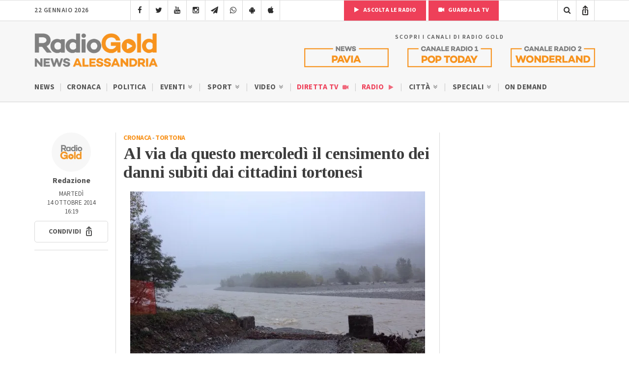

--- FILE ---
content_type: text/html; charset=utf-8
request_url: https://www.google.com/recaptcha/api2/anchor?ar=1&k=6LfWpc0oAAAAAF8ZdAOiIm8uzLlITPXnKvdTjBnt&co=aHR0cHM6Ly9yYWRpb2dvbGQuaXQ6NDQz&hl=en&v=PoyoqOPhxBO7pBk68S4YbpHZ&size=invisible&anchor-ms=20000&execute-ms=30000&cb=lkuczbym4fs8
body_size: 48919
content:
<!DOCTYPE HTML><html dir="ltr" lang="en"><head><meta http-equiv="Content-Type" content="text/html; charset=UTF-8">
<meta http-equiv="X-UA-Compatible" content="IE=edge">
<title>reCAPTCHA</title>
<style type="text/css">
/* cyrillic-ext */
@font-face {
  font-family: 'Roboto';
  font-style: normal;
  font-weight: 400;
  font-stretch: 100%;
  src: url(//fonts.gstatic.com/s/roboto/v48/KFO7CnqEu92Fr1ME7kSn66aGLdTylUAMa3GUBHMdazTgWw.woff2) format('woff2');
  unicode-range: U+0460-052F, U+1C80-1C8A, U+20B4, U+2DE0-2DFF, U+A640-A69F, U+FE2E-FE2F;
}
/* cyrillic */
@font-face {
  font-family: 'Roboto';
  font-style: normal;
  font-weight: 400;
  font-stretch: 100%;
  src: url(//fonts.gstatic.com/s/roboto/v48/KFO7CnqEu92Fr1ME7kSn66aGLdTylUAMa3iUBHMdazTgWw.woff2) format('woff2');
  unicode-range: U+0301, U+0400-045F, U+0490-0491, U+04B0-04B1, U+2116;
}
/* greek-ext */
@font-face {
  font-family: 'Roboto';
  font-style: normal;
  font-weight: 400;
  font-stretch: 100%;
  src: url(//fonts.gstatic.com/s/roboto/v48/KFO7CnqEu92Fr1ME7kSn66aGLdTylUAMa3CUBHMdazTgWw.woff2) format('woff2');
  unicode-range: U+1F00-1FFF;
}
/* greek */
@font-face {
  font-family: 'Roboto';
  font-style: normal;
  font-weight: 400;
  font-stretch: 100%;
  src: url(//fonts.gstatic.com/s/roboto/v48/KFO7CnqEu92Fr1ME7kSn66aGLdTylUAMa3-UBHMdazTgWw.woff2) format('woff2');
  unicode-range: U+0370-0377, U+037A-037F, U+0384-038A, U+038C, U+038E-03A1, U+03A3-03FF;
}
/* math */
@font-face {
  font-family: 'Roboto';
  font-style: normal;
  font-weight: 400;
  font-stretch: 100%;
  src: url(//fonts.gstatic.com/s/roboto/v48/KFO7CnqEu92Fr1ME7kSn66aGLdTylUAMawCUBHMdazTgWw.woff2) format('woff2');
  unicode-range: U+0302-0303, U+0305, U+0307-0308, U+0310, U+0312, U+0315, U+031A, U+0326-0327, U+032C, U+032F-0330, U+0332-0333, U+0338, U+033A, U+0346, U+034D, U+0391-03A1, U+03A3-03A9, U+03B1-03C9, U+03D1, U+03D5-03D6, U+03F0-03F1, U+03F4-03F5, U+2016-2017, U+2034-2038, U+203C, U+2040, U+2043, U+2047, U+2050, U+2057, U+205F, U+2070-2071, U+2074-208E, U+2090-209C, U+20D0-20DC, U+20E1, U+20E5-20EF, U+2100-2112, U+2114-2115, U+2117-2121, U+2123-214F, U+2190, U+2192, U+2194-21AE, U+21B0-21E5, U+21F1-21F2, U+21F4-2211, U+2213-2214, U+2216-22FF, U+2308-230B, U+2310, U+2319, U+231C-2321, U+2336-237A, U+237C, U+2395, U+239B-23B7, U+23D0, U+23DC-23E1, U+2474-2475, U+25AF, U+25B3, U+25B7, U+25BD, U+25C1, U+25CA, U+25CC, U+25FB, U+266D-266F, U+27C0-27FF, U+2900-2AFF, U+2B0E-2B11, U+2B30-2B4C, U+2BFE, U+3030, U+FF5B, U+FF5D, U+1D400-1D7FF, U+1EE00-1EEFF;
}
/* symbols */
@font-face {
  font-family: 'Roboto';
  font-style: normal;
  font-weight: 400;
  font-stretch: 100%;
  src: url(//fonts.gstatic.com/s/roboto/v48/KFO7CnqEu92Fr1ME7kSn66aGLdTylUAMaxKUBHMdazTgWw.woff2) format('woff2');
  unicode-range: U+0001-000C, U+000E-001F, U+007F-009F, U+20DD-20E0, U+20E2-20E4, U+2150-218F, U+2190, U+2192, U+2194-2199, U+21AF, U+21E6-21F0, U+21F3, U+2218-2219, U+2299, U+22C4-22C6, U+2300-243F, U+2440-244A, U+2460-24FF, U+25A0-27BF, U+2800-28FF, U+2921-2922, U+2981, U+29BF, U+29EB, U+2B00-2BFF, U+4DC0-4DFF, U+FFF9-FFFB, U+10140-1018E, U+10190-1019C, U+101A0, U+101D0-101FD, U+102E0-102FB, U+10E60-10E7E, U+1D2C0-1D2D3, U+1D2E0-1D37F, U+1F000-1F0FF, U+1F100-1F1AD, U+1F1E6-1F1FF, U+1F30D-1F30F, U+1F315, U+1F31C, U+1F31E, U+1F320-1F32C, U+1F336, U+1F378, U+1F37D, U+1F382, U+1F393-1F39F, U+1F3A7-1F3A8, U+1F3AC-1F3AF, U+1F3C2, U+1F3C4-1F3C6, U+1F3CA-1F3CE, U+1F3D4-1F3E0, U+1F3ED, U+1F3F1-1F3F3, U+1F3F5-1F3F7, U+1F408, U+1F415, U+1F41F, U+1F426, U+1F43F, U+1F441-1F442, U+1F444, U+1F446-1F449, U+1F44C-1F44E, U+1F453, U+1F46A, U+1F47D, U+1F4A3, U+1F4B0, U+1F4B3, U+1F4B9, U+1F4BB, U+1F4BF, U+1F4C8-1F4CB, U+1F4D6, U+1F4DA, U+1F4DF, U+1F4E3-1F4E6, U+1F4EA-1F4ED, U+1F4F7, U+1F4F9-1F4FB, U+1F4FD-1F4FE, U+1F503, U+1F507-1F50B, U+1F50D, U+1F512-1F513, U+1F53E-1F54A, U+1F54F-1F5FA, U+1F610, U+1F650-1F67F, U+1F687, U+1F68D, U+1F691, U+1F694, U+1F698, U+1F6AD, U+1F6B2, U+1F6B9-1F6BA, U+1F6BC, U+1F6C6-1F6CF, U+1F6D3-1F6D7, U+1F6E0-1F6EA, U+1F6F0-1F6F3, U+1F6F7-1F6FC, U+1F700-1F7FF, U+1F800-1F80B, U+1F810-1F847, U+1F850-1F859, U+1F860-1F887, U+1F890-1F8AD, U+1F8B0-1F8BB, U+1F8C0-1F8C1, U+1F900-1F90B, U+1F93B, U+1F946, U+1F984, U+1F996, U+1F9E9, U+1FA00-1FA6F, U+1FA70-1FA7C, U+1FA80-1FA89, U+1FA8F-1FAC6, U+1FACE-1FADC, U+1FADF-1FAE9, U+1FAF0-1FAF8, U+1FB00-1FBFF;
}
/* vietnamese */
@font-face {
  font-family: 'Roboto';
  font-style: normal;
  font-weight: 400;
  font-stretch: 100%;
  src: url(//fonts.gstatic.com/s/roboto/v48/KFO7CnqEu92Fr1ME7kSn66aGLdTylUAMa3OUBHMdazTgWw.woff2) format('woff2');
  unicode-range: U+0102-0103, U+0110-0111, U+0128-0129, U+0168-0169, U+01A0-01A1, U+01AF-01B0, U+0300-0301, U+0303-0304, U+0308-0309, U+0323, U+0329, U+1EA0-1EF9, U+20AB;
}
/* latin-ext */
@font-face {
  font-family: 'Roboto';
  font-style: normal;
  font-weight: 400;
  font-stretch: 100%;
  src: url(//fonts.gstatic.com/s/roboto/v48/KFO7CnqEu92Fr1ME7kSn66aGLdTylUAMa3KUBHMdazTgWw.woff2) format('woff2');
  unicode-range: U+0100-02BA, U+02BD-02C5, U+02C7-02CC, U+02CE-02D7, U+02DD-02FF, U+0304, U+0308, U+0329, U+1D00-1DBF, U+1E00-1E9F, U+1EF2-1EFF, U+2020, U+20A0-20AB, U+20AD-20C0, U+2113, U+2C60-2C7F, U+A720-A7FF;
}
/* latin */
@font-face {
  font-family: 'Roboto';
  font-style: normal;
  font-weight: 400;
  font-stretch: 100%;
  src: url(//fonts.gstatic.com/s/roboto/v48/KFO7CnqEu92Fr1ME7kSn66aGLdTylUAMa3yUBHMdazQ.woff2) format('woff2');
  unicode-range: U+0000-00FF, U+0131, U+0152-0153, U+02BB-02BC, U+02C6, U+02DA, U+02DC, U+0304, U+0308, U+0329, U+2000-206F, U+20AC, U+2122, U+2191, U+2193, U+2212, U+2215, U+FEFF, U+FFFD;
}
/* cyrillic-ext */
@font-face {
  font-family: 'Roboto';
  font-style: normal;
  font-weight: 500;
  font-stretch: 100%;
  src: url(//fonts.gstatic.com/s/roboto/v48/KFO7CnqEu92Fr1ME7kSn66aGLdTylUAMa3GUBHMdazTgWw.woff2) format('woff2');
  unicode-range: U+0460-052F, U+1C80-1C8A, U+20B4, U+2DE0-2DFF, U+A640-A69F, U+FE2E-FE2F;
}
/* cyrillic */
@font-face {
  font-family: 'Roboto';
  font-style: normal;
  font-weight: 500;
  font-stretch: 100%;
  src: url(//fonts.gstatic.com/s/roboto/v48/KFO7CnqEu92Fr1ME7kSn66aGLdTylUAMa3iUBHMdazTgWw.woff2) format('woff2');
  unicode-range: U+0301, U+0400-045F, U+0490-0491, U+04B0-04B1, U+2116;
}
/* greek-ext */
@font-face {
  font-family: 'Roboto';
  font-style: normal;
  font-weight: 500;
  font-stretch: 100%;
  src: url(//fonts.gstatic.com/s/roboto/v48/KFO7CnqEu92Fr1ME7kSn66aGLdTylUAMa3CUBHMdazTgWw.woff2) format('woff2');
  unicode-range: U+1F00-1FFF;
}
/* greek */
@font-face {
  font-family: 'Roboto';
  font-style: normal;
  font-weight: 500;
  font-stretch: 100%;
  src: url(//fonts.gstatic.com/s/roboto/v48/KFO7CnqEu92Fr1ME7kSn66aGLdTylUAMa3-UBHMdazTgWw.woff2) format('woff2');
  unicode-range: U+0370-0377, U+037A-037F, U+0384-038A, U+038C, U+038E-03A1, U+03A3-03FF;
}
/* math */
@font-face {
  font-family: 'Roboto';
  font-style: normal;
  font-weight: 500;
  font-stretch: 100%;
  src: url(//fonts.gstatic.com/s/roboto/v48/KFO7CnqEu92Fr1ME7kSn66aGLdTylUAMawCUBHMdazTgWw.woff2) format('woff2');
  unicode-range: U+0302-0303, U+0305, U+0307-0308, U+0310, U+0312, U+0315, U+031A, U+0326-0327, U+032C, U+032F-0330, U+0332-0333, U+0338, U+033A, U+0346, U+034D, U+0391-03A1, U+03A3-03A9, U+03B1-03C9, U+03D1, U+03D5-03D6, U+03F0-03F1, U+03F4-03F5, U+2016-2017, U+2034-2038, U+203C, U+2040, U+2043, U+2047, U+2050, U+2057, U+205F, U+2070-2071, U+2074-208E, U+2090-209C, U+20D0-20DC, U+20E1, U+20E5-20EF, U+2100-2112, U+2114-2115, U+2117-2121, U+2123-214F, U+2190, U+2192, U+2194-21AE, U+21B0-21E5, U+21F1-21F2, U+21F4-2211, U+2213-2214, U+2216-22FF, U+2308-230B, U+2310, U+2319, U+231C-2321, U+2336-237A, U+237C, U+2395, U+239B-23B7, U+23D0, U+23DC-23E1, U+2474-2475, U+25AF, U+25B3, U+25B7, U+25BD, U+25C1, U+25CA, U+25CC, U+25FB, U+266D-266F, U+27C0-27FF, U+2900-2AFF, U+2B0E-2B11, U+2B30-2B4C, U+2BFE, U+3030, U+FF5B, U+FF5D, U+1D400-1D7FF, U+1EE00-1EEFF;
}
/* symbols */
@font-face {
  font-family: 'Roboto';
  font-style: normal;
  font-weight: 500;
  font-stretch: 100%;
  src: url(//fonts.gstatic.com/s/roboto/v48/KFO7CnqEu92Fr1ME7kSn66aGLdTylUAMaxKUBHMdazTgWw.woff2) format('woff2');
  unicode-range: U+0001-000C, U+000E-001F, U+007F-009F, U+20DD-20E0, U+20E2-20E4, U+2150-218F, U+2190, U+2192, U+2194-2199, U+21AF, U+21E6-21F0, U+21F3, U+2218-2219, U+2299, U+22C4-22C6, U+2300-243F, U+2440-244A, U+2460-24FF, U+25A0-27BF, U+2800-28FF, U+2921-2922, U+2981, U+29BF, U+29EB, U+2B00-2BFF, U+4DC0-4DFF, U+FFF9-FFFB, U+10140-1018E, U+10190-1019C, U+101A0, U+101D0-101FD, U+102E0-102FB, U+10E60-10E7E, U+1D2C0-1D2D3, U+1D2E0-1D37F, U+1F000-1F0FF, U+1F100-1F1AD, U+1F1E6-1F1FF, U+1F30D-1F30F, U+1F315, U+1F31C, U+1F31E, U+1F320-1F32C, U+1F336, U+1F378, U+1F37D, U+1F382, U+1F393-1F39F, U+1F3A7-1F3A8, U+1F3AC-1F3AF, U+1F3C2, U+1F3C4-1F3C6, U+1F3CA-1F3CE, U+1F3D4-1F3E0, U+1F3ED, U+1F3F1-1F3F3, U+1F3F5-1F3F7, U+1F408, U+1F415, U+1F41F, U+1F426, U+1F43F, U+1F441-1F442, U+1F444, U+1F446-1F449, U+1F44C-1F44E, U+1F453, U+1F46A, U+1F47D, U+1F4A3, U+1F4B0, U+1F4B3, U+1F4B9, U+1F4BB, U+1F4BF, U+1F4C8-1F4CB, U+1F4D6, U+1F4DA, U+1F4DF, U+1F4E3-1F4E6, U+1F4EA-1F4ED, U+1F4F7, U+1F4F9-1F4FB, U+1F4FD-1F4FE, U+1F503, U+1F507-1F50B, U+1F50D, U+1F512-1F513, U+1F53E-1F54A, U+1F54F-1F5FA, U+1F610, U+1F650-1F67F, U+1F687, U+1F68D, U+1F691, U+1F694, U+1F698, U+1F6AD, U+1F6B2, U+1F6B9-1F6BA, U+1F6BC, U+1F6C6-1F6CF, U+1F6D3-1F6D7, U+1F6E0-1F6EA, U+1F6F0-1F6F3, U+1F6F7-1F6FC, U+1F700-1F7FF, U+1F800-1F80B, U+1F810-1F847, U+1F850-1F859, U+1F860-1F887, U+1F890-1F8AD, U+1F8B0-1F8BB, U+1F8C0-1F8C1, U+1F900-1F90B, U+1F93B, U+1F946, U+1F984, U+1F996, U+1F9E9, U+1FA00-1FA6F, U+1FA70-1FA7C, U+1FA80-1FA89, U+1FA8F-1FAC6, U+1FACE-1FADC, U+1FADF-1FAE9, U+1FAF0-1FAF8, U+1FB00-1FBFF;
}
/* vietnamese */
@font-face {
  font-family: 'Roboto';
  font-style: normal;
  font-weight: 500;
  font-stretch: 100%;
  src: url(//fonts.gstatic.com/s/roboto/v48/KFO7CnqEu92Fr1ME7kSn66aGLdTylUAMa3OUBHMdazTgWw.woff2) format('woff2');
  unicode-range: U+0102-0103, U+0110-0111, U+0128-0129, U+0168-0169, U+01A0-01A1, U+01AF-01B0, U+0300-0301, U+0303-0304, U+0308-0309, U+0323, U+0329, U+1EA0-1EF9, U+20AB;
}
/* latin-ext */
@font-face {
  font-family: 'Roboto';
  font-style: normal;
  font-weight: 500;
  font-stretch: 100%;
  src: url(//fonts.gstatic.com/s/roboto/v48/KFO7CnqEu92Fr1ME7kSn66aGLdTylUAMa3KUBHMdazTgWw.woff2) format('woff2');
  unicode-range: U+0100-02BA, U+02BD-02C5, U+02C7-02CC, U+02CE-02D7, U+02DD-02FF, U+0304, U+0308, U+0329, U+1D00-1DBF, U+1E00-1E9F, U+1EF2-1EFF, U+2020, U+20A0-20AB, U+20AD-20C0, U+2113, U+2C60-2C7F, U+A720-A7FF;
}
/* latin */
@font-face {
  font-family: 'Roboto';
  font-style: normal;
  font-weight: 500;
  font-stretch: 100%;
  src: url(//fonts.gstatic.com/s/roboto/v48/KFO7CnqEu92Fr1ME7kSn66aGLdTylUAMa3yUBHMdazQ.woff2) format('woff2');
  unicode-range: U+0000-00FF, U+0131, U+0152-0153, U+02BB-02BC, U+02C6, U+02DA, U+02DC, U+0304, U+0308, U+0329, U+2000-206F, U+20AC, U+2122, U+2191, U+2193, U+2212, U+2215, U+FEFF, U+FFFD;
}
/* cyrillic-ext */
@font-face {
  font-family: 'Roboto';
  font-style: normal;
  font-weight: 900;
  font-stretch: 100%;
  src: url(//fonts.gstatic.com/s/roboto/v48/KFO7CnqEu92Fr1ME7kSn66aGLdTylUAMa3GUBHMdazTgWw.woff2) format('woff2');
  unicode-range: U+0460-052F, U+1C80-1C8A, U+20B4, U+2DE0-2DFF, U+A640-A69F, U+FE2E-FE2F;
}
/* cyrillic */
@font-face {
  font-family: 'Roboto';
  font-style: normal;
  font-weight: 900;
  font-stretch: 100%;
  src: url(//fonts.gstatic.com/s/roboto/v48/KFO7CnqEu92Fr1ME7kSn66aGLdTylUAMa3iUBHMdazTgWw.woff2) format('woff2');
  unicode-range: U+0301, U+0400-045F, U+0490-0491, U+04B0-04B1, U+2116;
}
/* greek-ext */
@font-face {
  font-family: 'Roboto';
  font-style: normal;
  font-weight: 900;
  font-stretch: 100%;
  src: url(//fonts.gstatic.com/s/roboto/v48/KFO7CnqEu92Fr1ME7kSn66aGLdTylUAMa3CUBHMdazTgWw.woff2) format('woff2');
  unicode-range: U+1F00-1FFF;
}
/* greek */
@font-face {
  font-family: 'Roboto';
  font-style: normal;
  font-weight: 900;
  font-stretch: 100%;
  src: url(//fonts.gstatic.com/s/roboto/v48/KFO7CnqEu92Fr1ME7kSn66aGLdTylUAMa3-UBHMdazTgWw.woff2) format('woff2');
  unicode-range: U+0370-0377, U+037A-037F, U+0384-038A, U+038C, U+038E-03A1, U+03A3-03FF;
}
/* math */
@font-face {
  font-family: 'Roboto';
  font-style: normal;
  font-weight: 900;
  font-stretch: 100%;
  src: url(//fonts.gstatic.com/s/roboto/v48/KFO7CnqEu92Fr1ME7kSn66aGLdTylUAMawCUBHMdazTgWw.woff2) format('woff2');
  unicode-range: U+0302-0303, U+0305, U+0307-0308, U+0310, U+0312, U+0315, U+031A, U+0326-0327, U+032C, U+032F-0330, U+0332-0333, U+0338, U+033A, U+0346, U+034D, U+0391-03A1, U+03A3-03A9, U+03B1-03C9, U+03D1, U+03D5-03D6, U+03F0-03F1, U+03F4-03F5, U+2016-2017, U+2034-2038, U+203C, U+2040, U+2043, U+2047, U+2050, U+2057, U+205F, U+2070-2071, U+2074-208E, U+2090-209C, U+20D0-20DC, U+20E1, U+20E5-20EF, U+2100-2112, U+2114-2115, U+2117-2121, U+2123-214F, U+2190, U+2192, U+2194-21AE, U+21B0-21E5, U+21F1-21F2, U+21F4-2211, U+2213-2214, U+2216-22FF, U+2308-230B, U+2310, U+2319, U+231C-2321, U+2336-237A, U+237C, U+2395, U+239B-23B7, U+23D0, U+23DC-23E1, U+2474-2475, U+25AF, U+25B3, U+25B7, U+25BD, U+25C1, U+25CA, U+25CC, U+25FB, U+266D-266F, U+27C0-27FF, U+2900-2AFF, U+2B0E-2B11, U+2B30-2B4C, U+2BFE, U+3030, U+FF5B, U+FF5D, U+1D400-1D7FF, U+1EE00-1EEFF;
}
/* symbols */
@font-face {
  font-family: 'Roboto';
  font-style: normal;
  font-weight: 900;
  font-stretch: 100%;
  src: url(//fonts.gstatic.com/s/roboto/v48/KFO7CnqEu92Fr1ME7kSn66aGLdTylUAMaxKUBHMdazTgWw.woff2) format('woff2');
  unicode-range: U+0001-000C, U+000E-001F, U+007F-009F, U+20DD-20E0, U+20E2-20E4, U+2150-218F, U+2190, U+2192, U+2194-2199, U+21AF, U+21E6-21F0, U+21F3, U+2218-2219, U+2299, U+22C4-22C6, U+2300-243F, U+2440-244A, U+2460-24FF, U+25A0-27BF, U+2800-28FF, U+2921-2922, U+2981, U+29BF, U+29EB, U+2B00-2BFF, U+4DC0-4DFF, U+FFF9-FFFB, U+10140-1018E, U+10190-1019C, U+101A0, U+101D0-101FD, U+102E0-102FB, U+10E60-10E7E, U+1D2C0-1D2D3, U+1D2E0-1D37F, U+1F000-1F0FF, U+1F100-1F1AD, U+1F1E6-1F1FF, U+1F30D-1F30F, U+1F315, U+1F31C, U+1F31E, U+1F320-1F32C, U+1F336, U+1F378, U+1F37D, U+1F382, U+1F393-1F39F, U+1F3A7-1F3A8, U+1F3AC-1F3AF, U+1F3C2, U+1F3C4-1F3C6, U+1F3CA-1F3CE, U+1F3D4-1F3E0, U+1F3ED, U+1F3F1-1F3F3, U+1F3F5-1F3F7, U+1F408, U+1F415, U+1F41F, U+1F426, U+1F43F, U+1F441-1F442, U+1F444, U+1F446-1F449, U+1F44C-1F44E, U+1F453, U+1F46A, U+1F47D, U+1F4A3, U+1F4B0, U+1F4B3, U+1F4B9, U+1F4BB, U+1F4BF, U+1F4C8-1F4CB, U+1F4D6, U+1F4DA, U+1F4DF, U+1F4E3-1F4E6, U+1F4EA-1F4ED, U+1F4F7, U+1F4F9-1F4FB, U+1F4FD-1F4FE, U+1F503, U+1F507-1F50B, U+1F50D, U+1F512-1F513, U+1F53E-1F54A, U+1F54F-1F5FA, U+1F610, U+1F650-1F67F, U+1F687, U+1F68D, U+1F691, U+1F694, U+1F698, U+1F6AD, U+1F6B2, U+1F6B9-1F6BA, U+1F6BC, U+1F6C6-1F6CF, U+1F6D3-1F6D7, U+1F6E0-1F6EA, U+1F6F0-1F6F3, U+1F6F7-1F6FC, U+1F700-1F7FF, U+1F800-1F80B, U+1F810-1F847, U+1F850-1F859, U+1F860-1F887, U+1F890-1F8AD, U+1F8B0-1F8BB, U+1F8C0-1F8C1, U+1F900-1F90B, U+1F93B, U+1F946, U+1F984, U+1F996, U+1F9E9, U+1FA00-1FA6F, U+1FA70-1FA7C, U+1FA80-1FA89, U+1FA8F-1FAC6, U+1FACE-1FADC, U+1FADF-1FAE9, U+1FAF0-1FAF8, U+1FB00-1FBFF;
}
/* vietnamese */
@font-face {
  font-family: 'Roboto';
  font-style: normal;
  font-weight: 900;
  font-stretch: 100%;
  src: url(//fonts.gstatic.com/s/roboto/v48/KFO7CnqEu92Fr1ME7kSn66aGLdTylUAMa3OUBHMdazTgWw.woff2) format('woff2');
  unicode-range: U+0102-0103, U+0110-0111, U+0128-0129, U+0168-0169, U+01A0-01A1, U+01AF-01B0, U+0300-0301, U+0303-0304, U+0308-0309, U+0323, U+0329, U+1EA0-1EF9, U+20AB;
}
/* latin-ext */
@font-face {
  font-family: 'Roboto';
  font-style: normal;
  font-weight: 900;
  font-stretch: 100%;
  src: url(//fonts.gstatic.com/s/roboto/v48/KFO7CnqEu92Fr1ME7kSn66aGLdTylUAMa3KUBHMdazTgWw.woff2) format('woff2');
  unicode-range: U+0100-02BA, U+02BD-02C5, U+02C7-02CC, U+02CE-02D7, U+02DD-02FF, U+0304, U+0308, U+0329, U+1D00-1DBF, U+1E00-1E9F, U+1EF2-1EFF, U+2020, U+20A0-20AB, U+20AD-20C0, U+2113, U+2C60-2C7F, U+A720-A7FF;
}
/* latin */
@font-face {
  font-family: 'Roboto';
  font-style: normal;
  font-weight: 900;
  font-stretch: 100%;
  src: url(//fonts.gstatic.com/s/roboto/v48/KFO7CnqEu92Fr1ME7kSn66aGLdTylUAMa3yUBHMdazQ.woff2) format('woff2');
  unicode-range: U+0000-00FF, U+0131, U+0152-0153, U+02BB-02BC, U+02C6, U+02DA, U+02DC, U+0304, U+0308, U+0329, U+2000-206F, U+20AC, U+2122, U+2191, U+2193, U+2212, U+2215, U+FEFF, U+FFFD;
}

</style>
<link rel="stylesheet" type="text/css" href="https://www.gstatic.com/recaptcha/releases/PoyoqOPhxBO7pBk68S4YbpHZ/styles__ltr.css">
<script nonce="CPVVSelAK9F3rSpShtACXw" type="text/javascript">window['__recaptcha_api'] = 'https://www.google.com/recaptcha/api2/';</script>
<script type="text/javascript" src="https://www.gstatic.com/recaptcha/releases/PoyoqOPhxBO7pBk68S4YbpHZ/recaptcha__en.js" nonce="CPVVSelAK9F3rSpShtACXw">
      
    </script></head>
<body><div id="rc-anchor-alert" class="rc-anchor-alert"></div>
<input type="hidden" id="recaptcha-token" value="[base64]">
<script type="text/javascript" nonce="CPVVSelAK9F3rSpShtACXw">
      recaptcha.anchor.Main.init("[\x22ainput\x22,[\x22bgdata\x22,\x22\x22,\[base64]/[base64]/[base64]/[base64]/[base64]/UltsKytdPUU6KEU8MjA0OD9SW2wrK109RT4+NnwxOTI6KChFJjY0NTEyKT09NTUyOTYmJk0rMTxjLmxlbmd0aCYmKGMuY2hhckNvZGVBdChNKzEpJjY0NTEyKT09NTYzMjA/[base64]/[base64]/[base64]/[base64]/[base64]/[base64]/[base64]\x22,\[base64]\x22,\[base64]/YsOkYMKSGQDDm8OAwq3Ch1hbPMKFSFIvwpfDmsK/DcKLZsKKwqBgwrLCuiUewrc3SFXDvG8jw4U3E2nCicOhZA5EeFbDiMOaUi7CjzvDvRBwZhJewpnDgX3DjUh5wrPDljs2wo0MwoYmGsOgw6J3E0LDmMKTw71wODotPMO/[base64]/CpMKVwp5Nw5rCvMOJYcOZZMKqw5TCgg1tK1fDnhwKwq4Ww6bDjsOmeB5hwrzCoGNxw6jClcOwD8OlUMKVRApWw7DDkzrCmXPConFWScKqw6BcQzEbwpBSfibCmScKesKowpbCrxFNw6fCgDfCoMOHwqjDiDzDvcK3MMK1w6XCoyPDqsOuwozCnH/Crz9QwqsFwocaBX/[base64]/BWDDpsKWwqvDsEdnYsOww5zDvMK5G0jDpcOBwowLLHUkw6szw5fDq8O7H8Otw6LCucKHw5Mkw4JHw6oswpTDrMKnZ8OPQH/DjMKPakQHAy7CgBpCRRzCgMKwZcOMwqQow79Two1tw4jDr8Kuw75Sw4fCkMKSw6R4w4PDm8O2wr4JJMOkOsOlXMOnMWhXCkrCvsKwG8KMw7/DlsKHw7XCgkocwrbCmGU8HVnCmVnDvVPDpcObURrCo8K9LyMnwqjCjsKmwpFEU8KJw702woA/wpoeLwpHQcKJwrBxwqzCikfDlcONDj/[base64]/A8KaTDluw4JLKMKuworCpMKUw45Nwo/DhG1gwrBDwqJKKTpZPMKiNk/CvifCssOhwoYtw4drwo4CIyolHsKRC17CoMKndsKqFE9XHmnCiyIFwpjDoW5NHsK6w55/wrZew4IowotXeVt6GMO7VcK5w51/wqF2w5nDq8KkTMKcwodcIRktV8KNwoltDlYnawNlwp3DhMOTTMKtOsOETWjCiDjCmMOTA8KPLFh/w7LDlcOzRcOlwqlpMsKbAEvCt8Ocw4bCmGfCpGhtw6DCjsKMwq8nYEpNMMKeKxDCkx7DhlQewpHDvsO2w5bDoVvDti1RFhhHWsKqwqogGsOkw5pewoYMLMKAwpbCl8OUw5Uww6/CgD1STDvCrsOiw6RxXsK5wr7DtMKvw7HChSo/w5FtSDd4YFYIwp1yw4w5w7xgFMKTTMOOw4LDq25XB8Oiw6HDrcOVE3N1w6/ClH7Dom/DszfChMK9UCB4EcORYcOGw4Bsw5zCiVrCm8OOw4zCvsOpw5U2e2JsYcOpcwfCq8OJBAoFw58xwoHDpcO9w7/CkcOkwrPCkh9Aw4LCkMKXwrlawpLDoghawqzDjsKTw6JqwowoN8KfNcOYw4/Do2RCbwVVwrbDrMKXwrfCvHfDun/DhAbCnVPCvj7DmHkIwpwNcALCh8Ktw6rCscKNwrlPDjXCvsK6w5/Dl1Z5HMKgw7vCvyBuwrVeF3IHwqQcCkPDqFcpw7wkPHJWwqfCo3YYwpp8P8KIWxTDh33Ct8Ouw5PDvcKpTsKZwqgVwoTCu8K4wpd2B8OjwpbCvsK7I8OoZSHDmMOgESHDsmxZHcKmwrXCosOYaMKhZcK4wpDCq3zDjT/[base64]/CksKEIGUeYA8QwqVSw59lUkfDm8OEUWHDlMOdCnYmwrdtK8OCw47CvibCi3PCmCXDocK2wqDCuMO5YMKwS3/Dn3VKw6NjW8Okw78Tw7YSBMOgAB3Dr8K/e8Kew6HDhsK+R2cyUcK4woLDrEZewqLCrUnCpsOyHMOWSVHDgAPDqn3CtcOjLXfDhQ00wr5uAFt0GMOaw7lHCMKsw7HCskvCgGzDv8KJw6/DojldwoXDuxxVHMOzwpHDkBPCrSJZw47CvEMDwrnCgMKeScKVa8KMw6vDnQMkMxTCu2FHwpdBRy/CpxU4wrPCgMKEYkVuw5lewrN7wqIMw5EwN8KOY8OLwq1jwoINR1jChH0jfcOVwqnCsDt3wpg0wqnDncO9AsKVDsO1HEoDwpQiwpbCosOiZ8KfBWpuP8OJHSbDp3vDtmPDscKxb8Odw5sePcOXw7PCvEcZwpfCnsO6d8KDwrTCkCPDsXZnwo4nw7Q/wpx5wpkaw6U0ZsKvVMKPw5HCsMOnZMKNCD7Dii8aXcOxwo3DvsOjw5hOFMOGE8OswpnDv8OfU0RAwq7CsXnDm8O3DsODwqfCjArCuR1PR8OaTjtVOcKZw7lJwqBHwrzClcOCbS5Tw6vDmxrDqsK5WAFQw4PCtwTCtcOVwpvDj3zClEUkFGLDl3RsAcKrwr/CvBLDrMOXGRbCtgFrKklCdMKFQTLCgMOWw41uwooLwrtZX8O9w6bDscOywq/CqWfChmRiEcKUfsKQGEXCg8KIVTYyN8O1AicMQXTClsKOwqnDvyfDuMKzw4Ayw78jwrgvwqg6FwrDmcOHAcKmTMOjGMKfHcKvwpczwpV/YjMfEGk2w5zDhU7DjHgDworCrcOqMSw8Iy7Dl8KjBidWGsKRDWbCicKtGwoNwoN1wpHCssOGVkfCpG/[base64]/GcOICjnCjsKuw68ZQjtdag7DpMKAI8KFEsORwq/[base64]/CrQLDiyjDjSfCuGrDnMOgEcKiIk3CsMOmS1crPCtHPhvCv3l1Z1ZMY8KGw67CuMO/S8ONYcKSAMKiUQ0heV96w6bCmcODemh4w5fDsXXCgcOlwpnDlEbCol41w4lbwrgLcsKwwqDDtV0FwqjDmEDCssKBBMOuw5llNMKOVw5FLcKuw6hAwrPDmFXDusOCw53DqcKzwqofw6/[base64]/[base64]/cWfDtMObwoLCv1PCiMOawrzCrMO6w4Q5W8OoFsKiQ8OmAcOwwrw/M8OhcTN2w6LDqC8tw4l8w7XDuBzDrMOvAMOnHAjCt8Kyw6TCmlRrwpgGaUM5wpMwZMKSBMORw4JQKSpuwqNlZAjCs00/ZMOzVE07XsKjw6TClChzWMKYUsKEbMOkCTLDq3HDicObw5/CosKawo/DrMO5eMKBwrwgf8Knw6l+wrLCiiJLwpVmw6vClyfDrSUpOMOLCsOvSidow5E9aMKbCsOHXCxOI1LDjQLDsErCsQ3Dm8Oaa8OKwrXDmA84wqM4WcKUKTrCpcOSw7QBYxFNw6Mbw5huRcOYwq9PCEHDmTw4wqhJwoQcVntow7jClsOEfyzCnR/CiMK0RMK+E8KwHgZTfsK5w6/CpMKpwopzSsKQw6wQAzQeXibDlcKNwphNwoQdCcKdw4wwIlxDDD3DghNZwoLCuMK7w5rCiUlAw6QiQFLCmcKnC1d2wrnCjsOfSjphCn3DqcOkw4Yqwq/[base64]/DlBEkBT7CqMKZw6HDvXxxw5DDk8OLw550wofDiMKzw6XCtcKYUW0Dwp7DiALDoAscw7jDm8K/wrRpKsKvw4dJJcK5wqwCKcK4wr/Cr8OzbcO7GsKew7DCjVjDuMODw7cpb8OgNcKqIsONw7TCosKOGMOid1bCsQF/w6VHw7vCu8OiYMK4Q8OBGsKQTGkaV1DCvEPCg8OGIixdwrQkw4HCkBBOGy/DrQNccsOtF8OXw6/DmMOkwpXCsyrCj3vDl1FTw5zCpjHCi8O9wo3Dmh7DusK1woBAw49/w7tdw4sFMTnClD7DtXUTw6LCnQR6J8Kfwr06wr88AMK4w6zCjsOtP8KzwrjDixjClz7DgxTDs8KVEBYewo1aQV4gwrDDv1EDFCvCosKaN8KnFUrDssO2YsOfdcKybXXDvR/CosORag4oOsKNSMKewq3DgVDDvXFAwqrDpMKEZsORwoPDnAXDscKVw43DlsKyGMOOwqrDpEBjw5BJdMKFw4XDpSFqJ1nDlgMJw5/[base64]/Dii5cwrvCv8OIFDnDq8O2c8KXwqpWWcOjwrVSa0PDlGrCjk/DpEAEwqhRw4B4fcKJw51MwpsECEZAw6fCgGrDoHEowr98djLDhsOMRnBawpYOVsKJVcOkwrrCqsOOQ0lzw4UuwqIgEsOUw40wP8K8w4VUYsKuwpNFb8O+woEmJ8OyCcOEW8KKFMOdKsOJPynDpMKhw69Nw6PDnz3ClT/DhsKjwoskdFYoHWDCncOPwrDDnQLCj8KxX8KeGHUNRMKDwr1vH8O4w49cQ8OswoMfVMOCEcO/w64QM8ONB8Ozwo3CnH5uwokFX37DoVbClMKHwoLDhkMtORvDt8ONwqslw7HCtMOWw5vDpXfCuTQwH2d8CcOBw7VlOcKcw7jChMOdOcKqLcO2woQbwq3Dt2nCkMKvSFU+OwvDtMKNV8OGwrHDpMKpaQvCvzrDhltww4LCmMOvw7orwpzCnTrDm0/DnAFrYlYyLcKYd8OlaMO6wqYGwoExdS/DmDVsw6ZHCEbCv8OCwpRZZ8K2wrkAJ2tHwoFzw7ofUsKoQQbDhnMYKsOOCCQHc8KGwpQvw4HDjsO6fS3DvSzCghzCmMOnB1jCn8Oww7/Co3fCjMK2w4PDuQkJw6rCvsOUB0VKwrI6w4UrIx3CoX5zYMKGw6RuwpbCoEhBwosGcsOHYsO2wovDkMKaw6PCiWl4w7FhwrnCrMKpw4DCrFbCgMO+OMO3w7/CqQpCDXUQKFXCocK1wo9Kw6p6wqdmb8KDOsO1wo7DiCnDiCQxw7AINyXCvsOXwq18XR1UPMKKwoweXMOZT39Cw7ADw59lLgvCv8Oiw4TCnMOPMTp6w7DCkcK9worDvS7Dq27Dh1/[base64]/wrofWwAYw4fDtw7DucKHw7LDsMOgDMOswpzCt8Kzwq3CuCxFwqshUMOrwolzw7FLw5DDtcKiMXHChQnCrgRpw4cCSsOcw4jDqcKQUsK4wo/CqsK5wq1WGC3Ck8KMwrfCmcKOamHDrnVLwqTDmCAjw5PDlFHCu1ZXZQdQUMOWYEJdRVDDgWzCssOkwozCl8OaEVPDihLCjQsvDA/CtsKWwqpow79gw61SwpBQMwHCsGjCjcOVAsOAesK1a3p6w4TCsFJUw4vCjCnCscOgRMODYQvCqMO1wr7DjMKuw48Swp/[base64]/CighTIXPCqjHCrg8DcMKqwqNKaEoNXyLCisKzw6oTJMK0YMObZh1qw49xwr3ClR7CvsKDw5HDs8Kvw5/[base64]/w5QjNMODwr1gwqAPwqRVTcOWwqzCssOZw7U9GsKTP8Oqcw/CnsO+wo3DgsOHwp3CulYeJMKlwr3Dq3tsw4PDicO3IcOYw6fClMOjQFBjw7bCg2AEwpjCnsOtcnMYDMOOZjrCpMKDwrnDtVxcEMKeUmHDtcOsLlocS8KlYWlzwrHDu0NUwoVlcXzDvcKMwoTDhcOAw57DlcOrUcOtw6/CtcOPRMOJwqLCsMKzwr/DlEg0D8OHwpTDpMO2w4k6CRsJaMKNw6bDlQVUw6l/w6XDlFR6wqXDrk/ClcK/wqnDv8Oww4HCn8KlRMKWAMKjdcOqw4N5wqtFw5dyw47Ct8Ocw6guZ8KNTGrCsy/CgRrDrsOAwprCpHDCpsKseyhAZR3Cpj/DoMOZKcKbfVbClcK5WHIkesO+U1nCpsKVCcOfw41jcmQHwqTDtsOyw6HDpA1twrTCs8OJaMK3fsOrAyLDoHE0ADTDuDbDsjvDuHBJwrhmYsOvw4NYUsOWdcOoWcKjwoBBe27Dm8KwwpQJDMOewphEwoDCsg5Dw6jDozZdUn1DUQXCqsKhw4x1wq3CtcOYw5J/wprCsE4RwoQrdsKBPMODe8Ocw43DjcKoD0fCu2Uhw4EUw7s2w4UuwphtaMOJw5/ClGckGMOcWmTCt8Khd03Dr0c7YBHDlnDDuQLCrMODwptAwrMLbCPDjWZKw6DDnsOFw7k0esOvPhfDuCXDmcOCw48EasOrw4lYY8OEwpvClMKVw6XDnsKTwo1Zw4QuecO0wpMIw6PChBNuJMO9w6bCvht+wqrCp8ObBwhFw4J9wr/[base64]/DpMKEw6XCosOGDBnCjcOowpsOw6LDrVhAw79cwpHDu1suwrPCu3hbwoPDt8K1GSg5FMKNw7FtOXnDsVfDgMKpwqE8wr/[base64]/c8K3w4QFw5p4BcKjw5vCssKpw5h5VsKoRwTCkWzDvcK6SA/CiSJvXMOlwo0kwozCpMKGOSrDujgmNMKODcK6AycFw78pBsO3N8OQUcOuwqJ3w7grR8OQwpQcChMwwqdTQMKMwqxKw79xw4bCj15OLcOzwp4Mw6I1w6bCjMOdw5zCgMKwT8K4WEs4w684P8OQwr/DsBPCgsOxw4PCl8O9EVzDtQbCnsO1GcOvEwgRMXRKw4vDuMOYwqAiwql0wqtRw5xof0ZfGjRcwpnCgTZJBMK3w73CvcOna3jDssKGcRUywr4dccKKwrzDpcKjw6RfDz4Xwo43JsKsVj/[base64]/HADDsQFgw50zZwXDn3E7CsKIw7zCvSfCjGx6BcO8BW7CjnXDhcOhScKnw7XDqHkSQ8OyMMK8w79RwrfDvyvDrDEHwrDDsMKiAcK4F8K0w7N3wp4UdcOBOhkgw4ggDR/DhsKsw4JWHsOTwr3DnEZnGsOlwqnCoMOgw7nDhGIxWMKMEcKjwpA5e2Avw587wpzDtsK3wpQ2YyfCiQ/DsMObw4V9wpoBwoLCki0LHcOZP0hdw6fDuQnDpcK1w7BkwoDCisOUOU9jbMOhwoPDmMK1YMOowqQhwpsiwoJQasK0w6vDnsKMw6/[base64]/CvcOoccKxwoPDqMK5wpdRXmkTwqXCtsKew61tJMO+KsOkwosGUsKNwpNsw77Ct8OSdcO/[base64]/DtsKpwrvCoMKuw7QYM8K8wo4vw6LCqcKOEx8Pw5vDn8KGwqvCvsK3YMKKw65PI1B8w6ZLwqdTf3ZVw4ofK8K7wo03DDrDhQ9jSnjCisKqw4jDmsKyw7tBN0nCvzHCqgXDtsO2AwvCtiPCl8Klw5NEwofDtMKsdMKYwo0RFQpmwq/DtsKJdj5BJMO8WcOSIUDCtcO/wpx4PMO0Giwiw5DCuMOsY8O2w7DCvWfCimspYC4JcnLDtcKawq/CnG8fRMODW8OQw6LDgsKMK8O8w5QEfcOUwp0bwqtzwpvCmsK3MsKTwp/DrMKxJsOhwozDnsOYw6TCqRHDqXM5w7tOJcOcwpDCjsKjSsKGw6vDncOsOTA2w5rDssOwJcO0ZsKawoxQQcO/R8KDwokec8KCejNRwoTCr8OaBCsuMcKWwprDiiBQVm/CvcOVHcOsHHAJBm/DjMKoJCJBZ3MHCsK4RwfDg8OlYsKpMcOfwqbDnMOAahzCiU52wq7Dq8O8wqrClMOBRBLDhH/[base64]/DlcOkw4nCjAhcwqrDpyPCkMKbaMKGw6HCiDNNwp1jWMOswpNJJWXCnVRbR8O+wpHCssO8w7zCsEZWw7Y6AwXDow7CqEjDsMOMRCcfw7DDtMOYw6TDpMKzwrnCpMOHJhTCicKjw5HCrXghw7/CoSbDlsOKVcKXwr/CqsKERDfDvEvDt8KUNsKawprDvFxEw7TCn8Oow4NsXMKsQB/DqcOnK2Mow4bChDNVGsO3wpFDa8KRw7ZOwrIYw4kDwrs8dcK8w77DmMKSwrHCg8KqL0XDjWnDk0zDgiROwrHCiRgkfMKTw75lY8KGEwoPORNAIsOHwo7DlcKYw7rCg8KvS8OoGlA+dcKsP3UfwrvDh8OPw5/[base64]/CpGUjwq3CqycqJcOVV0cQK8OWw7kMwopmw4HDkcOZE2MlwrcsUcOGw61Hw7HCs0/CpVnCqz0cw53CiE9bw6x8DGHCmH3DusO3P8OqTRYIYcKNS8OCMUHDik7CocKFWhPDtsKUwrrDvH4QBcK+NsO0w5QBWcOaw53CgT8Iw7DCs8OuPjPDszHCpcKvw7bDjw3DiHF/ZMOPGn3DqG7CmsKJwodfTMObXRMjGsKtw6nCl3HCpcOHX8KHw7DDq8KFw5h4cjTDs1vCu3pCw4VDwqHCk8K4w6/Cu8KYw67Dij4gXMKYcWU6TnvCunEAw4rCpnDCiFzDmMKjwqZHwpoOGMK8J8OPfMKzwqo7Si/CjcKPwpBWbsOGdSbDsMKow73DtsOEfTDCnmdfQMO1wrrCu3fComHCpxrCr8KGEMOzw5VlBMKHXSYhHcKYw5jDjMKAwr5IW2zDlMOzwq/ComHDikLDhVg9Z8OlSsOawobCiMOjwrbDjQDCpsKwfsK9IGXDucKnwopNSTzDnwbDoMK+bhB9w6Vtw71bw6NIw67CncOWZcO0wqnDnsKrTDQZwpsgwrs5QcOTC1M1wpBawpPCqMOJOihHLcOqwq/DtMKawqbCpgF6NcOEJsOYbA4/S1bCsFUYwq7DtMO/wqXDnsKTw43Dg8KWwqA+wpXDoDYCwqYENTdOA8KLw5LDnRrCqi3CgxY8w4HCosOQEUbCjjlfSArChU/DqRMwwrk+wp3Cn8KXw5nCrkvCnsKqwq/CrMOsw5cRPMOGC8KlMj0qa1kqWMKTw7NSwqZKwopVw6odw5VHw4t2w7vDmMOqXDZqwoYxUwbDpMOEKcOTw5jCoMKcG8K8PR/DrgfCusKkawzCvsK6wpnCucKwecOxKMKqGcKIXEfDlMKiE0xow6lnbsOBw5Qhw5nCrcKbOksHw7lnHcKjP8OnAj7DjG/[base64]/CrkE8NnTCgmjCuCjCmMOTF8KCRU0vLXnCu8O8E3vCtcO4w4XCicKmBSRqw6TDuDTDicKywq1Kw5k3AMKWNMK8TMKCMS/DvGbCtsOxB3Ziw6orwr9fwrPDn38ZSEg3F8OVw65YZSzDnsKRWsK9AsKKw5FBw7bDgyzCm3TCrijDmMKXCcKFG2hHCygAVcKDDsOyMcOxIFIzw6TChFHDpcO8csKKwpnCu8OCwqhITMKiwo7Cg3zDt8KJwq/[base64]/w7EzwpHCpMOEO8O/wplAe1ZHw5LDpFLCmMKqH3BQw5bCnzZoQMKaCndjRjJIaMOcwoHDocKPIcK/wpvDhizDpALCpzMmw5HCsBHDhDjDvcO2XFkkwrfDgyDDlT/CtsKdX21pecK0wq5YLRDDssK1w5bCgMKMK8OowppqOg0kbg3CqDrDgcOFEMKIeW3CsmJkYcKEwpNJw5F+wqHDo8OiwqfCmcOYLcKCfUfCpsOXw47CgANnwrRoFsKqw71Zb8OaKUzDnknCpjQlC8KmUVLDu8Kzw7DChw/[base64]/CqlfDgHXDvlvCpzsGZx8cwpTCuBnDr8KtEwNGLgPDjMK5QSbDoBrDmRHCmMKKw7vDssKLNnXCl004wqNhw6Bpwos9wqpBbcOSLhhsXUnCgsKlwrRgw75xUsOQwpxEw73DjHLCmcKjVcK3w6TCmsKsGMKUwovDuMO8dMOPLMKmwo/[base64]/DvsO+w6XCqcKXwovDuMKFMMO7w79ewrobw75Vw5HDvGsfw4zCixXDu1XDvgpkeMOSwoxmw5kDFsOxworDk8KzahnCkQovdzzCksOaDcK3woLDjwfCiX4nfMKgw7dow79VLBk6w5/DmsKMS8OFVcO1wqR2wq7Dn03Dp8KMBSjDmyzCpMKjw7tCGxjDrUNOwoYkw6stFhzDr8Okw5xNL07CssKKYgvDgmg4wr/CvDzChQrDilE+wobDlzfDrBZXMTtxw5jCnzDDhsK+dhBzMsOIAATCl8OKw4PDkxzCjsKAXHB0w4xKwp5bSRjDuhHDkcOtw4B6w7XCljPDpwM9wpPDrhplOkYwwqMVw4/[base64]/DhEJqDsO5wrd8w7DDsFfDhkAKwprCmsOvw6jCncKRw4JfB1FTW2XCjgVNE8KZXHvDisK3PjN6S8Oiwr5bKRgke8Ocw7rDsSDDkMOAZMO/[base64]/DulPDi8OhwrkucsOjSsKzw5E7GsKDJMK+w6PCmFHCtMOZw7kDY8OtdRcxGcONw6DDvcODw63Cghl8w7xnwp/Cr1kaEBBYw5TDmATDsl8PTAkGKjtWw5TDtiBfIQ8NdsKAwqIEw43CiMOyacK5wrhgGMKSCsKCVHlswqvDgw7Dt8KswpjCgirDuVHDjG0wIm9wbiwzCsK4wrxmw4xAIQhSw6LDvAUcw7jCrSY0woYdfhXCjWIIwprCgcOgw7sfCl/[base64]/DkB/Cs8KnPADCo2LCvcKlwpvDhDDDtGnCkMOowq9kPiTCtE0Sw6sZw5smwoNnIcOTDDBkw5TCqsK1w47CngnCjQDCukfCi1vCm0daf8OYXkBcAsOfwrnDtRNmw4/CjgvCtsKRCsKBcl3Ck8Krwr/CigvDjQl/w4nClg0qe0lMwoF7EsO3OMOnw6bCmkLCp0HCncKoe8KQPgVWRDwJw7rDosKYw6rCkkBBdRnDmwAEIcO+awNXXB/DlWDCmC4QwoYfwo9rTMKswqNnw6kjwrd+WsOsf0sPPiHCvnbCrBk+WRFkAAzDo8Opw5w9w7fClMOIw413w7TCrMK5NVxawoTCgCLCk15QYMOvTMKBwr/[base64]/DmcORwqvDtjjDh8OYKMOcw43Co8KFb8KHPMOsWgXDlcKRcSnDkcKjCsOKSGLCp8OlNcOdw5dPRMKEw7TCsn5XwoFnPTESwrbDlk/[base64]/CrcKGdjbCmXDCv8KiAlxefjAUXiPCuMO8ZcOOw4VrTcKcw5xGRCPCkhzChUjCrUbCo8Oych/DksOuP8K/wrwXVcKxfU7CkMKPayo9RMO/MxRDwpdzWMKEWA3DvsKswqrDnDcyX8K5cT4RwoQLw5vCpMOFW8KNfsOIw7hxw4/Dq8K9w5rCpiJEUMKrw7kbw67Ct3puw6DCiCTCqMKLw5shwoLDmAfDqCBGw4V4YMKtw6rCqW/DrcKlwqjDncKDw7sfKcOZwpQzP8KgV8OtasK7wr/CsQ5Kw7VxZkd2EVw2EgDCmcOmcg3DhsOxOcOLwrjDmEHDksKtd0wvOcOhHAtIZcOYKT7DugAbGcOmw4/DscKTPVjDpk/DvMOCwpzCpcKLfMOow6rDoBzDuMKLw69/wpMIOwjChBcXwrtnwrdhJARaw6LCksKPNcOjCWfChWNwwo3DscOkwoHDqQcewrTDj8KpDMONQTpiNwLDh3hRUMKAwqfDr0UxClxYfQnCmw7DmD4LwowyAkTDuBbDuXRXEMKzw7vCuU3DisOGZ1Jhw6trVzxYwqLDu8Odw6Y/wrs2w6QFwoLDrwpXUHLCjEcPR8KMBcKfwoHDvCHCtwLCpSgPD8KxwoVVDSXDkMO4w4LChmzCucKBw4jDsFsuXXrCnELCgcKZwr1EwpLCtFNNw6/DvxR9wpvDp05vbsK/f8KGfcOHwrxtwqrDuMKKPGbDkhzDkyrCl3TDsEHDklDCmAzCvMKHNcKgH8K6NMKuVEbClVVbwp7CjHYkEhsffx7DizjDthHChMK5cW1RwpBzwrJdw7nDosO2ekc0w7nCpsK/wqfDvMKWwrDDs8Omfl/ChDQRF8KcwqjDrEQowo1ea0jCqy1lwrzCs8KOelPCi8O7esKaw7jDpBEuH8OtwpPCgAJiGcOVw6IEw6dSw4HDnhXDo2IwTsOGw5sgwrMzw4prPcOIDG3DsMKNw7YpGMKlRMKECm/[base64]/wpLDmSJ2wqTDkRrDl8OPwpLCv8OJw4/CuMKqwopXRMKEIiHDtcOTG8KrWcKJwr8Ew6zDv3AgwovDhHlvwoXDrE1lYiDDsEjCocKtwoTDs8Orw7drPghWw4XCjMKzYsKVw7Jjwp/CmsKww4nDv8Kca8Ogw4rCkG8bw7s+BRMfw6wWYcO3fhRfw5sMwq3DtEchw7rCocKkFzM8c1jDim/CtcOWw5fCncKPw7xJJExTw5XDnCrCgMKLX1R/wobCucKDw70eAl0Xw7/DgWXCgMKXwrZxQMKtHcKtwr/[base64]/Ckl8Jw4gVw4c1QkxVwoMBwqoYwpLCtQxOw5fDt8O/[base64]/CtRLChMKzQA0OwprDtXRpwrrDvMKLw7TDp8OSAknDuRvDrA3DgUFKIsKGGhE7wrfCr8OHFMOoOmMPQcKaw7gMw6DCn8ODbMOxVkzDmk3CrsKXNsKrIsKcw4IWw7XClD0rR8Kzw61Twq1qwpUbw7IPw7FVwp/DrsKyf1jDrFYvbS7Dk0nCgEZpeTw/w5APw4bCj8KHwrpoCcOpLk5+J8OqL8KzUcK5wo9iwo9yccOcHBxwwpvCjsO3wqnDvTJMfl3CihFXIsOaYEPCvgDDqyDCmMK8P8Okw6/CgMOxAsOBKHfDl8Oqw6dgw4gXdsOZw5TDjRPCjMKKdidSwognwpPCn0LDsSjCsgcAwrl5GD7CvsOFwpTCtMKVQ8OQwpfCvBzDuhdfRQLCjjsqW0RdwrnCvcO3NcO+w5RSw7DCpFfCmcOZAGbCncOKw4rCtlUzw4ppwrDCvHHDoMOhwrRDwogqCSbDrCHCl8K/w4UDw4PDncKpw7/[base64]/DosKLUMKcwoVQc1FawoEvwrjDplgFwo7CtBBUfnjDm3PChGHDo8KNAMOuwrM0bDrCqUPDs0XCqC/[base64]/Dl8K9wot8w40weiDDgsKdEB1naUN/[base64]/CgsOjUsKQeEM7woFJesOdwqdtDsK0F8Odwr4Qw4TCh1EYL8KbC8K9KGvDu8ORH8O0w4XCq0o/YHBILFcpDC86w7zCkQ0gcsOFw6XCjMOMw4PDgMO9ScObwoPDgcOCw5/DqQxOe8OfVxnDl8OzwokOwqbDkMK8IsOCRRXDgSnCsmlvw7/Cq8KOw7hHH3A9bMO9bAvClMOMwo3DkEFEJ8OjTyTDoFNEw4TCmcKdMwXDpXN4w7HCkxzCgiVWJBHCtRIoRAYNKcOVw4vDtR/[base64]/DscOgw7PDsizCuVHDncKWw4YvwozCk8KoYngQM8Kbw4DDqC/CiwbCqw/[base64]/[base64]/[base64]/[base64]/ChF4iZ8OjVnQ2fgHCjXfDlsKyFXNew6jDo31xwrNnJQ3DsiJkwpHDlQDCtnMIZVtuwqjCuUAkZcO6wqA6wqLDpjocw6zChBVTNMODR8OPR8OwDcKBekHDt3Fgw6rClzbDoHVsAcK/[base64]/[base64]/[base64]/CrMOuwqrCj8OXLsKuwr4Mwo3DtVHDncKdNMOOAcOlVBjDhkpTw7A/esOawrfDh0pTwr5JacKWNDLDpMOGw5FLwqrCom49w6fCum1Dw4DDtw8ywoQ+w4VjJW3DksO5GcOqw4IAwo/CscK+w5zCuG7Dj8Kfa8KHw7LDqMOJVsOkwobCiXbDmsOmE1rCplwRYMOFwrTCiMKND09aw4pbwqMHOGEZacKSwpPDgMOQw6/Cq13Cp8KGw5xSA2vDvsKvPMOfwpvCpBtMwqvCicOLw5ggX8OMwpV4U8KBOjzCisOnPDTDnnbCkTDDvALDkcOdw6kfwq7Dj3RUESB8w5TDh2rCoQF5J2UxFsKIfMKAb2jDocOsP08/bTnClm/Ch8O0w4INwr3DjMK3wpMrw6Arw4rCjRrDvMKscFzCnHHCkmsNw6HDscODw4BdfsO+w6vCh11hwqXCtMKVw4JVw4XCmThzbcO7VD7DocKlOcOZw54iw4QvMCjDoMKiBQLCqSVuwos1CcODwr3Du2fCo8KBwplYw5fDtBhwwrEpw7PDpT/Dj0bCt8KVw7/Ctn/[base64]/w45pw6rDpcOuYH4uw5jDuytewobDj1LCpj8CUEjDvcK8w4rDqmpYw57DksOKIQMUwrHDoyguw6rCpFYFw7nCkcK/aMKfw7p1w5YoR8OqMAvDgsKbScO3NALDjyAXJU0qIXLDuhVFIVPCs8KeEWJiw5BdwoJWMg44QcObwrjCiBDCvcOZWkPChMKwciwewpZLwrxZS8K2dcO5wpIewpnDq8OOw5sHwq57wrA7E3zDrXTDpcOTJ0txwqTCiDTDhsKzwokNMsOpw6zCtHMFdMKDcV/DuMKHWMOxw7ohw4otw4Byw6ELMcOZHQAWwrA1w5jCtMONeXw8w5nCplEbBcOiw7rCicOBw5UvTnLDmsK5b8OnADHDm3fDpU/CicOBFRrDi13CtUXDp8OawqrCikITLH8wdTcKScKiNsKaw6TDs0fDmhFWw7bCj0sbNmLDlVnDlMKbwqTDh1gORMK8wqk1wpgwwrnDisKmwqo5Y8OrfjNlwr89w7fCssK1URYAHjklwpRRwoMFwqbCizXCiMOUwpVyOcKGwqzDmH/[base64]/CmhvCs2pGw6vDv2FfScKGD3XDmTHCtsK+cMOEHRvDqMONUsKDEsKJw53DgiASGyTDsGZzwoJywofDi8KsYcK5G8K1PsOUw67DtcOXwpNew4NXw7TDgkzCgAQaZHE4w7cBw4bDiBgmfj9tfBE5w7cxSydLKsO+wp7CsB3CkAo4CMOhw4clw4Mhwo/Dn8OBw5U6O27DjcKVB0nCnUdRwqNpwrHCncKEYcK3w6RVwpTCrEphKsORw6LDnkzDoRvDpsKcw7trwpVRKHdswo/Ds8Kcw5/Clxt4w7XDmcKVwrVqTVhNwp7DrQLCsgVFw77DsijDjylBw6bDqC/[base64]/[base64]/CusKKYxfCmMKtwp9Xw7HCp8OwEzUET8Ojw5fDmsKfw6kIJUs6DztAw7TChsKVwrjCocK/csO8c8Ofw4DDicOnZl9AwqpFw5lgV3RGw7XCvCTCpRpPa8Odw6pIIH57wrnCo8KPJnDDl1ILYg1BTcK0UcK/wqbDj8K3w7UdC8OpwovDgsOfwrwLKUVzVMK2w452RsKtBE/CmFPDsHoIdsO4w6LCmlEAdD02wqXDgmkmwrDDmFU+ZnctH8OEHQRTw6nCsV/[base64]/w7vCvQPChRlswrk/w5bCmsKOw4RBTmZiC8OqBMK/[base64]/[base64]/CjMKyOGbDncKXRAfCicO7woVHHXx2NEF+GgrDn8Kww6HCuF7Cj8OUTsOkwqkewp8Qf8O6wqxcwqjCocKoHcKDw5Rsw7JqR8K8esOEw7g2fcOBOMKgwo5Nw645XnFgQ2wld8KUw5HDsC/CqU8PDmTDv8K8wpfDjcOmwr/DncKKJy0Mw6cEKsObJVbDh8Kjw6FNw6bCusOnU8OQwo/CsCYmwrrCq8Ocw5ZnOwlgwovDp8KcagVhYFrDucOkwqvDoBFUIsKpw6nDj8OcwpTCu8KsOzjDuTvDu8OZLsKvw71AYRY8YyrCuEJ3wo3CiERmWcKwwonCi8OzDS4hwo97wrLDpw/CuzYtwrdKRsKdEElPw7jDlEfCmxZCeH7CnhNsVcKdM8Oawq/ChUwNwoJVScO/w4zDnsK8BMKvw4HDmMK/w6p0w744F8KLwqHDv8KKLwl4RsO8bcOCYsOiwrNwfVUEwo0aw7kbaDogYCnDqGtfDsKjRE0JW2l+w49RB8KLw5/Dm8OqLRkEw5NBecKrHsOEw6x+YFLDgzcresOtJAXDu8OJNsKTwo9eI8Oww4LDhAwRw7AHw7c8bcKLHw3ChcOeKsKGwoPDt8OSwoQ0W0fCsF3DsxMNwqUJwrjCrcKYZ1/Dm8OGLg/DvMKHRcO2BgDDjVtHw78WwrjCsj9zD8OaHgg3wpgCcMKxwrbDjF/CoF3DmD3CmMOiwo/[base64]/[base64]/CtXbCuBvCqCVmK3PClyMcCMKeB8O9HnDCkMKXw5LCvkPCo8Kxw5ggdWlhwr1HwqPCuHRVwr/DglAmIjHDtMOdcTxKw6EGw6Vnw7LDnAdxwqLCjcKCNQpCPyNZw74nwpHDlCYIZMOseTEvw77CncOIQsOUIiPCpMOUBcKLwrzDp8OKDB0Oekk2woLCpzU1wq/CtcKxwobCkcOSOwjDiGh+cksew4fCjsOrLG8mw6HDo8KvRjxAZsK/bUl0w4MRw7cUNcOCw4hVwpLCqkbClMOJO8OqNng1WB50SsK2w5UPfsK4wrMKwpt2bn89w4DCsTRhw4nDmUrDk8ODFsKXwps0RsKkPsKsBcOFwqPDsU1NwrHDv8O/w5A9w7/Dh8O1w4PDsm7CosOAw7U5CjTDl8OddhlnBMKhw4Ukw6ImBwpgwrwWwqN4bzDDnVMQMsKPMMOqUsKbwpgfw78kwq7Dr3heX2/[base64]/Dg8KkHsKJwonDjhHClXTCpSkXw5INGMOjw7DDpsKPw5/CqznCrH58LsKhWzN8w6XDlcOgbMKTw45aw6xJwqjDhnDDhsO7A8OecFVPwqRnw7wRDVM+wrVxw5TCtzUNw7d1UsONwqXDjcOWwoxJdsOuCyxpwp42c8OvwpTDkgXDtWADLAlcwrIUwoXDosK7w6PDgsK/w4PDqcKoVMO3woDDkXwCHMK9EsKnwp82wpXDu8KXWmDDt8ONDxTDsMOHbMO2BwIFw6PCkC7DuUzDu8KXw5/DjcO/XmN/LMOCw7NjA25nwpnDpRVAbsKyw6PCrcK2X2nDhDx/ZU3CmybDnsK0woDCvSbCosKCw43CojPDkzfDrGlwZMOiFD4cOXjCkTlGKy0KwqnDpsKnPmthKD/Ds8O4w5wiWgNDQznCu8KCwqbCrMKFwofDsyrDpMKSw5/ChXQlwrbChMOfw4HDtsK/[base64]/CrkbCrcKowovDoBJ8ahfCjG/CqMO0O8KZw6HDugfCm3TCgDVSw5HCrsOvU23CnWMhYxLDpsOKVcKlVnjDoD/CisKwXcKuAcKEw5LDq3szw4zDssK8MCkmwoPDsyjDu3d7w7hNworDm2hxISTCjinDjF04c0/Dmg/DgmXCjynDglQlGQh1KEXDlCIVEmcIw5xJbMOkZ1kBHWLDs01lwqZbRcKjUMO7XisqaMOYw4PCsWBtfcONXsOTY8Ouw4c5w693w4fCgDwiwqpnw4nDkhvCoMOrBHPDthgRw7jDg8O9w5wfwqkmw5dSTcK8wpVFwrXDgkvDrQ8iaQcqwrLCt8O1O8O/YsOMFcOJw5bCkC/Ct1bCr8O0ZX0IA2XDsHEvL8KTFkNsIcKHSsKqLn1aLQMlDMKew6A3wpwqw5/CmcOvJcOXw4FDw5zDjRcmw71QesOhwpMzezw7w5UMFMODw5pfYcK6wqvDssKWw7Y/[base64]/DtMKAwrLCmhxfw6kxa8OlMcK8woTDmMK1dMK6eMKUwq/DjMKEdsO/LcObXsKwwqjCh8KRw5sLwoPDvwMEw656w6IFw6UlwojDvRfDqhfDrcOLwqzDgGYVwqrDvcO9NXNBwozDuH/DlB/DnXjCr3VOwpERw5QJw7VwNyVrOWNZI8OsIsO9wp4Cw4/CtQpIIzokwoTCgsO/[base64]/[base64]\\u003d\\u003d\x22],null,[\x22conf\x22,null,\x226LfWpc0oAAAAAF8ZdAOiIm8uzLlITPXnKvdTjBnt\x22,0,null,null,null,1,[21,125,63,73,95,87,41,43,42,83,102,105,109,121],[1017145,739],0,null,null,null,null,0,null,0,null,700,1,null,0,\[base64]/76lBhnEnQkZnOKMAhnM8xEZ\x22,0,0,null,null,1,null,0,0,null,null,null,0],\x22https://radiogold.it:443\x22,null,[3,1,1],null,null,null,1,3600,[\x22https://www.google.com/intl/en/policies/privacy/\x22,\x22https://www.google.com/intl/en/policies/terms/\x22],\x22jwws82QU0D2FAfD+x2C2/t+1F/kH4Upifhl9h5Ew/xI\\u003d\x22,1,0,null,1,1769057704058,0,0,[33,201,37,248,41],null,[10,108,174],\x22RC--V-AK2IfP1JV6Q\x22,null,null,null,null,null,\x220dAFcWeA6XTJRSiJZ-5TB8nA3yWLo2nwhwuhOXg4y73q7Z8zCzA0bFc4zvaWots-tcpsnBtxdkjmzlH1yXVUSqhLLOSprMU1RBXA\x22,1769140504085]");
    </script></body></html>

--- FILE ---
content_type: text/html; charset=utf-8
request_url: https://www.google.com/recaptcha/api2/aframe
body_size: -246
content:
<!DOCTYPE HTML><html><head><meta http-equiv="content-type" content="text/html; charset=UTF-8"></head><body><script nonce="kQqtK57BXmW3cUQ9iu4e5w">/** Anti-fraud and anti-abuse applications only. See google.com/recaptcha */ try{var clients={'sodar':'https://pagead2.googlesyndication.com/pagead/sodar?'};window.addEventListener("message",function(a){try{if(a.source===window.parent){var b=JSON.parse(a.data);var c=clients[b['id']];if(c){var d=document.createElement('img');d.src=c+b['params']+'&rc='+(localStorage.getItem("rc::a")?sessionStorage.getItem("rc::b"):"");window.document.body.appendChild(d);sessionStorage.setItem("rc::e",parseInt(sessionStorage.getItem("rc::e")||0)+1);localStorage.setItem("rc::h",'1769054107637');}}}catch(b){}});window.parent.postMessage("_grecaptcha_ready", "*");}catch(b){}</script></body></html>